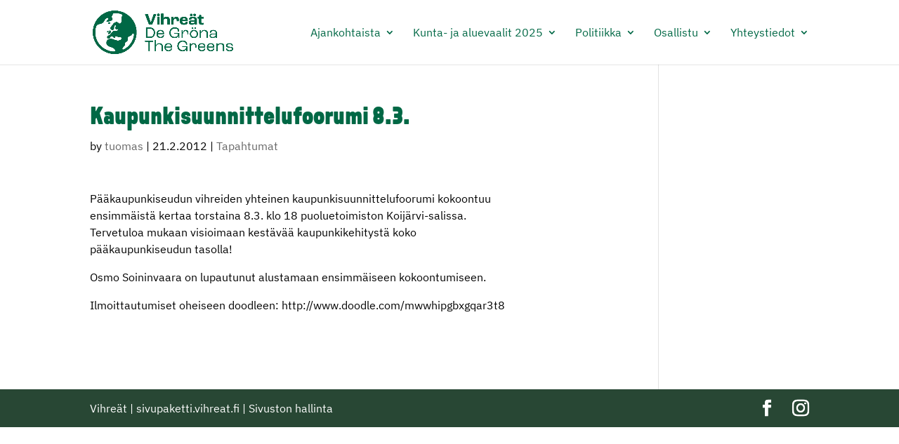

--- FILE ---
content_type: text/javascript
request_url: https://www.vavi.fi/content/plugins/vihreat-module-plugins/assets/main.js?ver=1.0.10
body_size: 95
content:
(function($){
	$( document ).ready( function() {
		var $body = $( 'body' );

		
	});
})(jQuery)